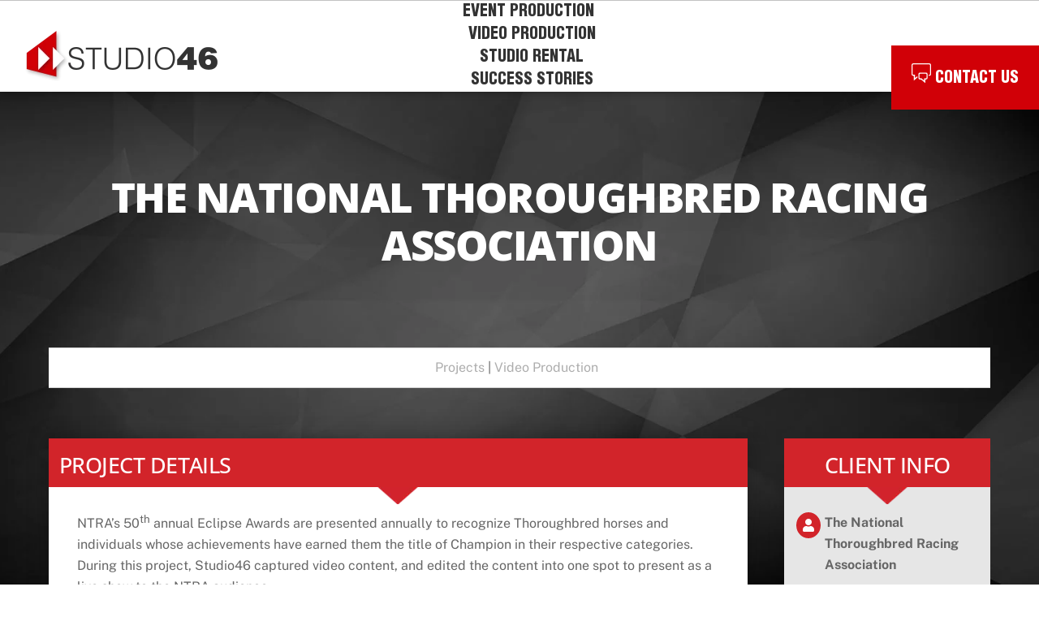

--- FILE ---
content_type: text/css
request_url: https://studio46media.com/wp-content/uploads/useanyfont/uaf.css?ver=1764960633
body_size: 94
content:
				@font-face {
					font-family: 'helvetica-lt-std';
					src: url('/wp-content/uploads/useanyfont/3904Helvetica-LT-STD.woff2') format('woff2'),
						url('/wp-content/uploads/useanyfont/3904Helvetica-LT-STD.woff') format('woff');
					  font-display: auto;
				}

				.helvetica-lt-std{font-family: 'helvetica-lt-std' !important;}

		